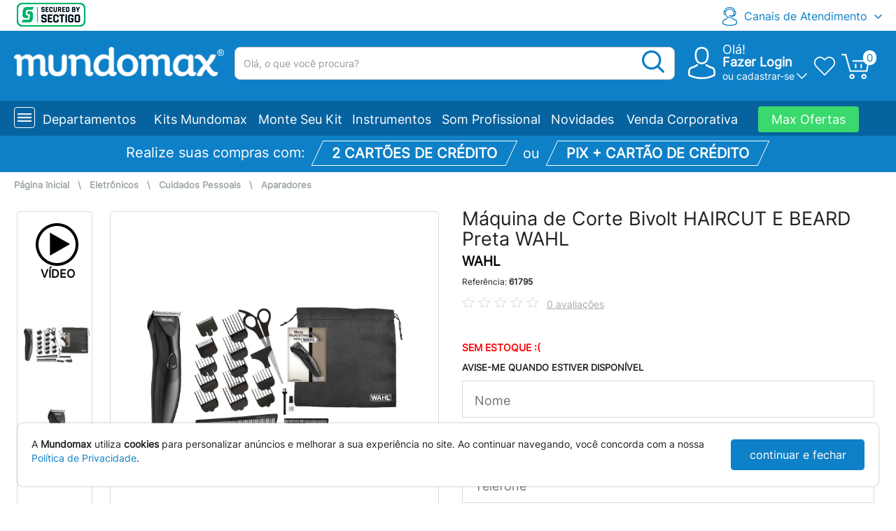

--- FILE ---
content_type: text/html;charset=UTF-8
request_url: https://mundomax.com.br/modules/web/product/filterResult?output=json
body_size: 985
content:
{"result":1,"messageList":[],"list":[{"matnr":"61795","title":"M\u00e1quina de Corte Bivolt HAIRCUT E BEARD Preta WAHL","categoryid1":"2400","categoryid2":"2400 180","categoryid3":"2400 180  010","categoryname1":"Eletronicos","categoryname2":"Cuidados Pessoais","categoryname3":"Aparadores","rewrite":"maquina-de-corte-bivolt-haircut-e-beard-preta-wahl","rewrite_hash":"102b97191f380a0014fa5852f40b72ac","mtpos_mara":"ZIST","mfrpn":"WAHL","mfrnr":"57361","matkl":"ZSUG","steuc":"8510.20.00","kondm":"04","brgew":"0.193","ntgew":"0.193","gewei":"KG","volum":"0.027","voleh":"M3","mtorg":"7","width":"0.1550000","height":"0.0650000","depth":"0.0270000","meabm":"M","meins":"PC","vrkme":"PC","umrez":"1","search_all":"M\u00e1quina de Corte Bivolt HAIRCUT E BEARD Preta WAHL WAHL aparador|maquina|corte|bivolt|haircut|beard|preta|wahl Aparadores Cuidados Pessoais Eletronicos maquina-de-corte-bivolt-haircut-e-beard-preta-wahl - Proporciona flexibilidade para fazer o acabamento com pot\u00eancia e precis\u00e3o <br\/> <br\/> - Vers\u00e1til: O poder de cortar o cabelo e a precis\u00e3o de fazer o acabamento nos pelos faciais. Bateria ultra poderosa e recarreg\u00e1vel para uso de at\u00e9 40 minutos. Pode ser usada com ou sem cabo <br\/> <br\/> - L\u00e2minas destac\u00e1veis proporcionam uma limpeza mais f\u00e1cil","status":"A","status_message":"","updated":"2026-01-31 00:15:27","ZPCA":"199.90","ZPRO":"0.00","stock":"0.000","quotation_status":"","discount_billet":"10.00","discount_card":"0.00","photo_count":"2","rating_sum":"0","rating_count":"0","stars":"0","mvgr4":"24","ean11":"43917963556","prata":"","prat9":"","mara_zprat2":"","zprat5":"","gifts":[],"parcel_table":[{"parcelNumber":1,"parcelValue":199.9,"total":199.9,"parcelInterestRate":0,"discountReal":0},{"parcelNumber":2,"parcelValue":99.95,"total":199.9,"parcelInterestRate":0,"discountReal":0},{"parcelNumber":3,"parcelValue":66.63,"total":199.9,"parcelInterestRate":0,"discountReal":0},{"parcelNumber":4,"parcelValue":49.98,"total":199.9,"parcelInterestRate":0,"discountReal":0},{"parcelNumber":5,"parcelValue":39.98,"total":199.9,"parcelInterestRate":0,"discountReal":0},{"parcelNumber":6,"parcelValue":33.32,"total":199.9,"parcelInterestRate":0,"discountReal":0},{"parcelNumber":7,"parcelValue":28.56,"total":199.9,"parcelInterestRate":0,"discountReal":0},{"parcelNumber":8,"parcelValue":27.88,"total":223.04,"parcelInterestRate":2.5,"discountReal":0},{"parcelNumber":9,"parcelValue":25.08,"total":225.71999999999997,"parcelInterestRate":2.5,"discountReal":0}],"parcel_table_paypal":[{"parcelNumber":1,"parcelValue":199.9,"total":199.9,"discountPercent":0,"discountReal":0},{"parcelNumber":2,"parcelValue":99.95,"total":199.9,"discountPercent":0,"discountReal":0},{"parcelNumber":3,"parcelValue":66.63333333333334,"total":199.9,"discountPercent":0,"discountReal":0},{"parcelNumber":4,"parcelValue":49.975,"total":199.9,"discountPercent":0,"discountReal":0},{"parcelNumber":5,"parcelValue":39.980000000000004,"total":199.9,"discountPercent":0,"discountReal":0},{"parcelNumber":6,"parcelValue":33.31666666666667,"total":199.9,"discountPercent":0,"discountReal":0},{"parcelNumber":7,"parcelValue":28.557142857142857,"total":199.9,"discountPercent":0,"discountReal":0},{"parcelNumber":8,"parcelValue":24.9875,"total":199.9,"discountPercent":0,"discountReal":0}],"rating_avg":"0","stock_html":"&nbsp;","old_price_html":"","price":"199.90","price_html":"R$ 199,90","parcel_no_tax_html":"7x de R$ 28,56 sem juros","max_parcels":1}]}